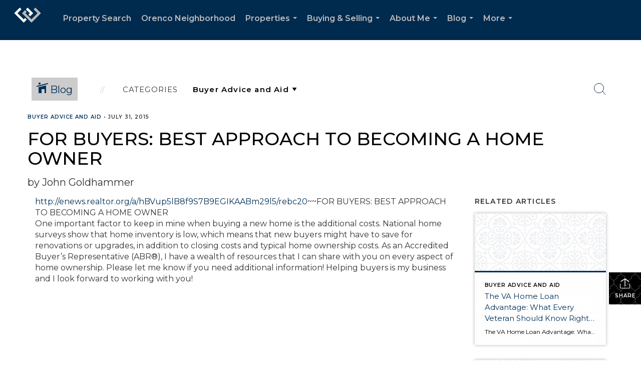

--- FILE ---
content_type: text/html; charset=utf-8
request_url: https://www.google.com/recaptcha/api2/anchor?ar=1&k=6LdmtrYUAAAAAAHk0DIYZUZov8ZzYGbtAIozmHtV&co=aHR0cHM6Ly9qb2huZ29sZGhhbW1lci5jb206NDQz&hl=en&v=naPR4A6FAh-yZLuCX253WaZq&size=invisible&anchor-ms=20000&execute-ms=15000&cb=tplet9v3gvei
body_size: 45191
content:
<!DOCTYPE HTML><html dir="ltr" lang="en"><head><meta http-equiv="Content-Type" content="text/html; charset=UTF-8">
<meta http-equiv="X-UA-Compatible" content="IE=edge">
<title>reCAPTCHA</title>
<style type="text/css">
/* cyrillic-ext */
@font-face {
  font-family: 'Roboto';
  font-style: normal;
  font-weight: 400;
  src: url(//fonts.gstatic.com/s/roboto/v18/KFOmCnqEu92Fr1Mu72xKKTU1Kvnz.woff2) format('woff2');
  unicode-range: U+0460-052F, U+1C80-1C8A, U+20B4, U+2DE0-2DFF, U+A640-A69F, U+FE2E-FE2F;
}
/* cyrillic */
@font-face {
  font-family: 'Roboto';
  font-style: normal;
  font-weight: 400;
  src: url(//fonts.gstatic.com/s/roboto/v18/KFOmCnqEu92Fr1Mu5mxKKTU1Kvnz.woff2) format('woff2');
  unicode-range: U+0301, U+0400-045F, U+0490-0491, U+04B0-04B1, U+2116;
}
/* greek-ext */
@font-face {
  font-family: 'Roboto';
  font-style: normal;
  font-weight: 400;
  src: url(//fonts.gstatic.com/s/roboto/v18/KFOmCnqEu92Fr1Mu7mxKKTU1Kvnz.woff2) format('woff2');
  unicode-range: U+1F00-1FFF;
}
/* greek */
@font-face {
  font-family: 'Roboto';
  font-style: normal;
  font-weight: 400;
  src: url(//fonts.gstatic.com/s/roboto/v18/KFOmCnqEu92Fr1Mu4WxKKTU1Kvnz.woff2) format('woff2');
  unicode-range: U+0370-0377, U+037A-037F, U+0384-038A, U+038C, U+038E-03A1, U+03A3-03FF;
}
/* vietnamese */
@font-face {
  font-family: 'Roboto';
  font-style: normal;
  font-weight: 400;
  src: url(//fonts.gstatic.com/s/roboto/v18/KFOmCnqEu92Fr1Mu7WxKKTU1Kvnz.woff2) format('woff2');
  unicode-range: U+0102-0103, U+0110-0111, U+0128-0129, U+0168-0169, U+01A0-01A1, U+01AF-01B0, U+0300-0301, U+0303-0304, U+0308-0309, U+0323, U+0329, U+1EA0-1EF9, U+20AB;
}
/* latin-ext */
@font-face {
  font-family: 'Roboto';
  font-style: normal;
  font-weight: 400;
  src: url(//fonts.gstatic.com/s/roboto/v18/KFOmCnqEu92Fr1Mu7GxKKTU1Kvnz.woff2) format('woff2');
  unicode-range: U+0100-02BA, U+02BD-02C5, U+02C7-02CC, U+02CE-02D7, U+02DD-02FF, U+0304, U+0308, U+0329, U+1D00-1DBF, U+1E00-1E9F, U+1EF2-1EFF, U+2020, U+20A0-20AB, U+20AD-20C0, U+2113, U+2C60-2C7F, U+A720-A7FF;
}
/* latin */
@font-face {
  font-family: 'Roboto';
  font-style: normal;
  font-weight: 400;
  src: url(//fonts.gstatic.com/s/roboto/v18/KFOmCnqEu92Fr1Mu4mxKKTU1Kg.woff2) format('woff2');
  unicode-range: U+0000-00FF, U+0131, U+0152-0153, U+02BB-02BC, U+02C6, U+02DA, U+02DC, U+0304, U+0308, U+0329, U+2000-206F, U+20AC, U+2122, U+2191, U+2193, U+2212, U+2215, U+FEFF, U+FFFD;
}
/* cyrillic-ext */
@font-face {
  font-family: 'Roboto';
  font-style: normal;
  font-weight: 500;
  src: url(//fonts.gstatic.com/s/roboto/v18/KFOlCnqEu92Fr1MmEU9fCRc4AMP6lbBP.woff2) format('woff2');
  unicode-range: U+0460-052F, U+1C80-1C8A, U+20B4, U+2DE0-2DFF, U+A640-A69F, U+FE2E-FE2F;
}
/* cyrillic */
@font-face {
  font-family: 'Roboto';
  font-style: normal;
  font-weight: 500;
  src: url(//fonts.gstatic.com/s/roboto/v18/KFOlCnqEu92Fr1MmEU9fABc4AMP6lbBP.woff2) format('woff2');
  unicode-range: U+0301, U+0400-045F, U+0490-0491, U+04B0-04B1, U+2116;
}
/* greek-ext */
@font-face {
  font-family: 'Roboto';
  font-style: normal;
  font-weight: 500;
  src: url(//fonts.gstatic.com/s/roboto/v18/KFOlCnqEu92Fr1MmEU9fCBc4AMP6lbBP.woff2) format('woff2');
  unicode-range: U+1F00-1FFF;
}
/* greek */
@font-face {
  font-family: 'Roboto';
  font-style: normal;
  font-weight: 500;
  src: url(//fonts.gstatic.com/s/roboto/v18/KFOlCnqEu92Fr1MmEU9fBxc4AMP6lbBP.woff2) format('woff2');
  unicode-range: U+0370-0377, U+037A-037F, U+0384-038A, U+038C, U+038E-03A1, U+03A3-03FF;
}
/* vietnamese */
@font-face {
  font-family: 'Roboto';
  font-style: normal;
  font-weight: 500;
  src: url(//fonts.gstatic.com/s/roboto/v18/KFOlCnqEu92Fr1MmEU9fCxc4AMP6lbBP.woff2) format('woff2');
  unicode-range: U+0102-0103, U+0110-0111, U+0128-0129, U+0168-0169, U+01A0-01A1, U+01AF-01B0, U+0300-0301, U+0303-0304, U+0308-0309, U+0323, U+0329, U+1EA0-1EF9, U+20AB;
}
/* latin-ext */
@font-face {
  font-family: 'Roboto';
  font-style: normal;
  font-weight: 500;
  src: url(//fonts.gstatic.com/s/roboto/v18/KFOlCnqEu92Fr1MmEU9fChc4AMP6lbBP.woff2) format('woff2');
  unicode-range: U+0100-02BA, U+02BD-02C5, U+02C7-02CC, U+02CE-02D7, U+02DD-02FF, U+0304, U+0308, U+0329, U+1D00-1DBF, U+1E00-1E9F, U+1EF2-1EFF, U+2020, U+20A0-20AB, U+20AD-20C0, U+2113, U+2C60-2C7F, U+A720-A7FF;
}
/* latin */
@font-face {
  font-family: 'Roboto';
  font-style: normal;
  font-weight: 500;
  src: url(//fonts.gstatic.com/s/roboto/v18/KFOlCnqEu92Fr1MmEU9fBBc4AMP6lQ.woff2) format('woff2');
  unicode-range: U+0000-00FF, U+0131, U+0152-0153, U+02BB-02BC, U+02C6, U+02DA, U+02DC, U+0304, U+0308, U+0329, U+2000-206F, U+20AC, U+2122, U+2191, U+2193, U+2212, U+2215, U+FEFF, U+FFFD;
}
/* cyrillic-ext */
@font-face {
  font-family: 'Roboto';
  font-style: normal;
  font-weight: 900;
  src: url(//fonts.gstatic.com/s/roboto/v18/KFOlCnqEu92Fr1MmYUtfCRc4AMP6lbBP.woff2) format('woff2');
  unicode-range: U+0460-052F, U+1C80-1C8A, U+20B4, U+2DE0-2DFF, U+A640-A69F, U+FE2E-FE2F;
}
/* cyrillic */
@font-face {
  font-family: 'Roboto';
  font-style: normal;
  font-weight: 900;
  src: url(//fonts.gstatic.com/s/roboto/v18/KFOlCnqEu92Fr1MmYUtfABc4AMP6lbBP.woff2) format('woff2');
  unicode-range: U+0301, U+0400-045F, U+0490-0491, U+04B0-04B1, U+2116;
}
/* greek-ext */
@font-face {
  font-family: 'Roboto';
  font-style: normal;
  font-weight: 900;
  src: url(//fonts.gstatic.com/s/roboto/v18/KFOlCnqEu92Fr1MmYUtfCBc4AMP6lbBP.woff2) format('woff2');
  unicode-range: U+1F00-1FFF;
}
/* greek */
@font-face {
  font-family: 'Roboto';
  font-style: normal;
  font-weight: 900;
  src: url(//fonts.gstatic.com/s/roboto/v18/KFOlCnqEu92Fr1MmYUtfBxc4AMP6lbBP.woff2) format('woff2');
  unicode-range: U+0370-0377, U+037A-037F, U+0384-038A, U+038C, U+038E-03A1, U+03A3-03FF;
}
/* vietnamese */
@font-face {
  font-family: 'Roboto';
  font-style: normal;
  font-weight: 900;
  src: url(//fonts.gstatic.com/s/roboto/v18/KFOlCnqEu92Fr1MmYUtfCxc4AMP6lbBP.woff2) format('woff2');
  unicode-range: U+0102-0103, U+0110-0111, U+0128-0129, U+0168-0169, U+01A0-01A1, U+01AF-01B0, U+0300-0301, U+0303-0304, U+0308-0309, U+0323, U+0329, U+1EA0-1EF9, U+20AB;
}
/* latin-ext */
@font-face {
  font-family: 'Roboto';
  font-style: normal;
  font-weight: 900;
  src: url(//fonts.gstatic.com/s/roboto/v18/KFOlCnqEu92Fr1MmYUtfChc4AMP6lbBP.woff2) format('woff2');
  unicode-range: U+0100-02BA, U+02BD-02C5, U+02C7-02CC, U+02CE-02D7, U+02DD-02FF, U+0304, U+0308, U+0329, U+1D00-1DBF, U+1E00-1E9F, U+1EF2-1EFF, U+2020, U+20A0-20AB, U+20AD-20C0, U+2113, U+2C60-2C7F, U+A720-A7FF;
}
/* latin */
@font-face {
  font-family: 'Roboto';
  font-style: normal;
  font-weight: 900;
  src: url(//fonts.gstatic.com/s/roboto/v18/KFOlCnqEu92Fr1MmYUtfBBc4AMP6lQ.woff2) format('woff2');
  unicode-range: U+0000-00FF, U+0131, U+0152-0153, U+02BB-02BC, U+02C6, U+02DA, U+02DC, U+0304, U+0308, U+0329, U+2000-206F, U+20AC, U+2122, U+2191, U+2193, U+2212, U+2215, U+FEFF, U+FFFD;
}

</style>
<link rel="stylesheet" type="text/css" href="https://www.gstatic.com/recaptcha/releases/naPR4A6FAh-yZLuCX253WaZq/styles__ltr.css">
<script nonce="-COaB92iIw-utIb8Jr6RYQ" type="text/javascript">window['__recaptcha_api'] = 'https://www.google.com/recaptcha/api2/';</script>
<script type="text/javascript" src="https://www.gstatic.com/recaptcha/releases/naPR4A6FAh-yZLuCX253WaZq/recaptcha__en.js" nonce="-COaB92iIw-utIb8Jr6RYQ">
      
    </script></head>
<body><div id="rc-anchor-alert" class="rc-anchor-alert"></div>
<input type="hidden" id="recaptcha-token" value="[base64]">
<script type="text/javascript" nonce="-COaB92iIw-utIb8Jr6RYQ">
      recaptcha.anchor.Main.init("[\x22ainput\x22,[\x22bgdata\x22,\x22\x22,\[base64]/[base64]/MjU1Ok4/NToyKSlyZXR1cm4gZmFsc2U7cmV0dXJuKHE9eShtLChtLnBmPUssTj80MDI6MCkpLFYoMCxtLG0uUyksbS51KS5wdXNoKFtxVSxxLE4/[base64]/[base64]/[base64]/[base64]/[base64]/[base64]/[base64]\\u003d\\u003d\x22,\[base64]\\u003d\x22,\x22w4Y5wrfCtlHCksKlGMOyw6vDrSQbwrFYwohSwpNCwrLDmWbDv3rChF9Pw6zCnMOxwpnDmV3CkMOlw7XDmUHCjRLCmQ3DksOLeWLDnhLDmcOEwo/ClcKCMMK1S8KfHsODEcOLw4rCmcOYwrbCrl4tCSodQkx2asKLPcOZw6rDo8OGwpRfwqPDllYpNcKocTJHA8OvTkZuw4ItwqEBGMKMdMOQGsKHesO+GcK+w583Qm/DvcOkw7E/b8Kjwqd1w53CnEXCpMObw6/Cg8K1w57DusO/w6YYwql8ZcO+wqhdaB3Dg8OBOMKGwpsywqbCpFfCpMK1w4bDtDLCscKGVi0iw4nDpwETUTdpex9yYCxUw5/DkUV7OMOzX8K9AS4Ha8Kjw6zDmUdoXHLCgwpEXXUQIWPDrEnDlhbChjXCgcKlC8OoZcKrHcKCF8OsQkESLRVzQsKmGlkMw6jCn8OmYsKbwqt8w58nw5HDpcOBwpw4wqnDinjCksOXE8KnwpZaFBIFHwHCpjokAw7DlArCq3kMwo0Tw5/CoRg6UsKGMMOjQcK2w6fDiEp0Mn/CksOlwqMew6YpwrPCt8KCwpVHf0gmHMKvZMKGwppAw55Owp4gVMKiwoVww6tYwo0jw7vDrcOBJcO/UDRSw5zCp8K/M8O2LzXCqcO8w6nDo8KMwqQmYcKJworCrhHDnMKpw5/DuMOmX8Oewr/CssO4EsKawo/[base64]/[base64]/[base64]/CtMK/IsOGHXgwOcOiwpUIwq3ClsKjU8O/wr/DnX7DhMKeYMKEa8Kew59/w4HDu2liw6HDusOKw67Dl2nCnsORXsKCKFdmFh8sXTxNw4VsTcK7JsO7wpLCu8OewrPDkxvDmMKGOkLCmHDCk8OuwrtsMxcUwpNKwoBZw4/[base64]/[base64]/DlMK9w7YBJ13DkcOcNcO7wrnDslFowq7Dr3N/w7Fdw5ofLcKHwrIew7Yuw67CkxJhwq3CmcORSmvCkhQpFD8RwqxSN8K5Rjs3w5lew4jDm8O7M8KiS8KiQjDCg8OpfBTCocOtKGgTRMOyw5TDhXnDlEECZMKHfELDiMKAVgVLQMOVwpvDr8O6B0Fhwo/[base64]/DpMOzGmLCisKuw4paaxZqw7htw6bClsOTw6kaIcOHwqDDhSDDlCZtNsOKwqVHOcKMR2LDucOVwoBdwqnCtMKdaSPDsMOkwrA/w60Hw63CtS8ZR8KcHA1pWmjCmcK2DkIIw4PDhMKEZsKTw4LCvB8PG8KTYcKBwqfCnXAUQ0vCrj5RSMKNPcKQw59/[base64]/wrMsD8OvcMO3TQHChWV+dcOKLWfDr21FJsOGXMOrwpFVKcO/UcO3MMOEw4AAVQ0UWTDCpFbClyvCmlVQJVfDicKtwp/DvcO1IjfCpjDCnsO4w7PCtyzCgsKIwoxPezDDhXI1N3TCkcKmTGNKw4TCosKGeG81EsKpUkfCgsOXZD/CqcK/[base64]/CuUcZwp7DnC0xYMKXVlDDlBXDvQ3DlhDClcKdw6sOEsKte8OIGMKvG8Ojwq3CicORw7wcw4pnw64iSm/[base64]/Dv8Owwrxud8OJNcOIw4RRw7nCjxDCv8KVw5PCmcO9wqh4w5zDsMKCbgF1w47CgMKew7UPUMORUDwdw4J6QWTDlMOHw5B2dMOfXCJ/[base64]/DlFddwrFawpfCq8OOwoPCmVk1YMOpwqvDv8KELcOubsOxw7pIwqvCqsKUZMOIPcOSZMKeeCHCtBBpw5XDv8KqwqTDsDrCg8Obw7psDWrCvHN/wr5CZkHCgQvDp8O7f3tzVcOXD8KvwrnDn2piw5nCtzDDmiLDiMOJwoAtQQfCtcKsZE5zwrI/[base64]/ClB/Dp37DlAgGw6Yuf8OHV8Kiw4gAf8KSwr7CvsK8w5QpCU/[base64]/DuT9jSEIxwowiYsOgw79jXVvCkMO0P8OjEcOHGMOQZmlaPwXDhVvCusO2IcO+VcOMw4fChSrCksKPfQoXL0nChcK4cggXZDQlIMKOw6XDtBPDth3DqRUuwqcBwr/Dji/[base64]/fDfDlMKAwojCigvCkyI4w6HDiQIkw55GegHClsKXwobDin/CjnbDgcKPwo1Zw4IHw6kDwqw9wp3Dhm4ZD8OWdcOOw6zCoy1Uw6d+w4wALsOkw6rCtTPCncK/CcO+c8KEw4HDk1nDjRdBwpHDhcOXw5kawr9Rw7bCt8OIaQDDnxUNH1HCrGzCqybCjh52CjfCsMK7Chx/wovCm0XDksOQAMKCGWpzI8OhbsK8w67Ck0DCocK1EMOOw53CpsK2w6JZAnbCtMKnwrtzw5TDgsOFO8OBc8KIwrHDscOuw4MQZcKzecOEDcOswpoww6dCRV1rcy3CrMK8IU3DjsODw5F/w4XDhcO1RUDDlVZpwoPCr10nbXVcHMKbQ8ODH0Buw7zCrFBPw7bCjAQcI8K1Rw3DlcOCwqIkwoVZwrEmw7TChMKtwqLDuFLCsERhw5dcVMOBQUzDl8O7dcOGEgjChi0dw7PCjETDn8Kgw6/CuAIcAAzCjMO3w7BtQ8OUwrl/wr7Cq2PDvRcOw7cAw7U9wo3DvSt/[base64]/Cqw3DngJBWcKWZcKswp/DinTCmmBJfT3CijZhw69rw5FPw7LCokDDqcOfCRjDqsOUwrNoFMKzw6zDmGLCv8KMwpUaw4hSc8KjKcOQEcKAZMOzPMO/bQzCmlbChsOcw4PDn33Cm2YAwptVcX7CsMK3w6DDpcKjM23DpULDhMOzw5/CnmhPQ8OvwqBxwoDCgjrCt8Kgw7pIw6poKELDsxh/DXnDicKiecOENMKkwovDhAhzd8O2wo4Fw7bCnUtkZ8OdwoNhwoXCgsKBwqhawo8DYBQLw6c0bFbCsMKhwpZCw4LDjCUNwrkzTBlKchLCgnBjw6rCoMKUNcKAOsOODw/CqMOlwrTDtcOgwqoZwp1oPibCmWfDpjtEwqDDlUslFWrDlxlNcBg8w6rDo8K2wqtRw77CkMOgKMOHAsKkAsKqZkhewrjCgjDCihHDqyHCg0PCqcKfJ8OMWkIiA1V/aMOaw5dkw5NnWsO4wqLDtmk6MTsQw7XDjx0KfBTCsi83wo/[base64]/[base64]/[base64]/wqMAw4/CvsOMw7o8DyrCh8OPw4vCsRvDp8KMMcOuw5jDu8Obw6HDg8KXw5DDhQkYJBgZAMO1MR7DpTLCoH4BRg9kd8KFwoXDocK6f8K2w6k/FcK4G8Kiwr0mw5YPeMKqw5gNwoTCklUsXFgVwr/Cq3TDlMKkJ2/[base64]/MmzCkcOmwrYJQ1nDvl/DmBbDui4iw4VJw4XDuMK4woPCk8Krw4LCohTDmsKiXmvCq8OxfsK/[base64]/CrCV5UMOowrTCiHB7EmtqwqjDgMOGG8K2wqnDoltTI8K0fFbDs3rCsm4Ew4kaTMOUcsO6wrrCjRPDgwo7NMOcw7NCcsKuwrvDosKSwqs6MnsJw5PCi8Oua1NUSALCpywtVcOBScKuL3d5w4TDk17Dv8KuTsK2acKHOcO/csK+EcOwwoUOwppKGj7Ds18CF2fDkHTDvwEWwpcRDzZrahcdcS/CnsKPLsO3O8KDw6TDkwrCiQTDvMOjwqnDmlJgw67Cm8K0w6BdBsKqQMK8w6jCnCnDsxfDhmtVfMKja0TDvhtxGMK0w7Qdw6x9QsKZfRQQw7/[base64]/DiAHDonzDuk1/CnlXwrUUwqfCqwd0asK3N8O/w6lrfykuwrAAe1LDnnLDvcKTw4/CksK2wqJRw5Jyw4xuLcOfwrAGw7PCr8KLw4FYw73CmcK2BcOgLsO9XcOiLC54wqk/wqokO8OPw599RwXDrMOmG8KcW1XCg8OcwrHClTvCjcKcwqUjwqoYw4EYw4jCgXYIPMKPLF9CWMKcw6BaAx4Jwr/Chw7Crxl8w6DDlmfDrVzCnAlEwqEIwojCpz93dmPDkXXDhcK2w7Bpw5hrGMKtwpTDmHnDnMOqwoFfw6TDksOlw6DCvjPDs8Kvw48/SMOsMADCo8OSwphqbGRow7AFTMO6wqHCpXzCt8O/w5PCiTTCscO0bFTDoFHCuzPCnxJuesK5XcKufMKoXcKdw5RMc8KsaWFkwp9eH8K2w4LDri0FQml/dwQew5LDlMKiw5kGdcOqNk8UckNDQcKsZ38NLHthIAR3wqwXWsORw4cBwqHCqcO9wrJ6IQIaIcOKw6RTwqfDksOsZ8OtWsOww5DCi8KtOlYEwoLCosKMJsOGcsKlwqvCq8Kaw4VhUS8/[base64]/CuTnDuFvDiRMAwpTCssOFS8Kfw7Yfwoxkwr7CgMKcEmd5IDV/wrPDhMKdw7AkwrnCvG7CuDg0JG7DnsKbQjjDncKTIGzDtcKbXXfCjjTCsMOmCT7CryvDgcKRwqJQXcO4B3lnw5RRwrPCpcK/w6tOBF8+w7/[base64]/w6ZfSR3DpMK/RMK/w70SZ8KjQmTDgWLCgMKUwqrDhsKZwpd0c8KscMKpwqTCrsKEwrdCw7HDoDDCjcKSwqM2SBwQHhwlw5TCicODQcKdQsKRJW/CoSrChsOVw74pwohbCcKpdj1Zw4vCssK0XFpMWhnCq8KwS1vChmkSRsO2PcObZygiworDr8OpwpzDjAwvcsOUw7TChsKjw4ENw6NEw7lXwpHDoMOKfMOABsOswrs0w5EzR8KfCnMyw7zDpDlPw7LCkmkGwo3DoXjCpXo/w5jClcO5wrl3OADDmsOUw7BaKsKEfsKqw4NSC8OIChUoal/CusKbWcOSEsOPGTVJacONOMK3QmpCbzTDpsK1woc9XMOBHUxSTDFuw6LCg8OFbEnDpTrDuwPDlwrCrMKPwrZpNcOpw4fDiBHDgsONECjColRHWgpAFcKGUMK4B2fDuXMFw5AoJwLDncKdw6/CnsO8Iwknw4nDkUgRaDHCncOnwpLCh8ODwp3DjcKHwqHCgsKmwqVhMGTCs8KVaEgyWsK/w5c6w4HCg8Ofw43Dpk7ClMKtwrPCusKjw4kDYcKhKlTDlMK1VsKDQcOGw57DlDhswoV/wrMqdsKaKTfDqcKuw73Csl/[base64]/CgcOtIFTDocKqJiXDlhJkw5nCq14YwpLDuS9dBh/[base64]/ChsOaw4MvRcK6wqhWNsKow4fCkm/DlMO9wobCmkVsw6PCtU3CtxnDmcOceQfDjWlFw6fDmAskw4nCpMKuw57Chx/CjcO+w7Jzw4vDqG3CpcKcDQ08w5rDkWrDmsKpYcKuXsOBMA7Ck3J0XsK4X8OHP0nCm8Ouw41iBEfDvGY7RMK+w7fDicOEF8O2H8K/bsKOwq/DvFTDuj/CoMK3TMKFw5Fdwr/Do01tY3fCvA3CukxCCEZewobDon7CpcO4ax/Ck8KmfMK5UcKmSUvCjsK5wpzDncKuD3jCoHjDrys6w6PCpsOJw7bCgsKjw6ZcTB7Cm8KSwrdsEcOiwr/DgUnDgsOtwoLDqWpKSMOuwqMWI8Kfw5PCn1R2CFHDk1QUw7rDh8Kxw7AdVD7CtiJ7w5/Ck28HKmrDv2FPb8OOwqJpIcOCbjZVw5bCqcO5wqbCmcOOw4HDj0rDocOBw6/CmmDDkcOfw5XDncOnw5F3Sz/DoMKMwqLCl8O9IQAjDG7Dl8Kew7klcMOSU8OVw5pyKMKIw7NiwrjCpcOZw7fDq8ONwovCpVvDgCXCj3DDpMO6dcKxbcOxMMOVwqvDh8OFDH7CrGVHwrI/wp41w5vCgcKTwoVVw6PCjXUFLV83wq4Zw7TDnj3Cjl9BwrPChhVRAAHDtVtIw7fClTDDgMK2WmVYQMOewqvCnsOgw6cNLsKVw7DCljvCpRbDo1A/w4tUaEMEw7Zowq4Nw4kuFcKreDHDlMO/[base64]/Ciwlew6dow4Yzw64QCF3DnhrCkRvDvsOKZ8KoDsK/w4fDi8KKwr4twrnCscK1DsObw6RDw5xeaRIRPjw5woXCjcKuKSvDn8KEecKACcK+BVHDvcOBwqbDsWMURX7DrMKqYcKPwr42Z23CtmZ7w4LDv23CjiLDvcOYE8KTf0DDs2DCikjDt8KcwpXDtMOBw53DsRkmw5HDjMKfDcOsw7d7ZcK4WsKVw6s/[base64]/DtMOaW1XDu1gPwr0xw4rCumpSwo1sWgDDicKxDcOUwofDlCUtwqQQPjvClArCjAwfJMO9Lh3DsjrDik/DssK6c8KlaXfDu8OOIQoWcsKVX03Cs8KicsO+fMOCwrhIcBrDvMKDGcKQPMOvwqzDvMK9wpvDs2XCtF8aGcOmbXrDmsKpwpYVw4rCgcKkwr/CtSBaw54Cwo7Cu0DCgQNxGQ9gPMOTwoLDvcOuAMKpTsOwT8O2QgdCezxOEMKQwqZqWAXCtcKuwrvDpEYmw6jCtWFIKMO9diLDjsKVw6rDv8OiX19jFMK9fHrCtj0Dw4HCn8KtCsOQw4/CsgbChQrCpUfDjAbCqcOew4bDv8K9w5otw73DkmXCk8OlEBB2wqAzwrHDs8K3woHCi8OMwpp+wqDDscKmCVPCvGDCnXJwFMOUXMOFRnpoa1XDtxsowqQqworDvRU/wq11woh9CEzCrcK2wp3DncKTS8O+IcKJaEPCsw3Cq03Cs8OSGVDCnsOFMzkHw4bCtkDCvcO2wr/[base64]/Ch8OUK8KzXMKjwrUBVgTDkU8bd8O1w4BUw6LDk8OAQsKgw7vDgSJPf3fDg8Kcw7DCgTPDgsO0QMOFKsOAfjTDqcO3w5rDkcOOwoTDpcKmLS7DijFlwqgxacK/HcOrSgDDnhwoYz83wrLCjRULVANRZcKtAsKZwrU5wpxJe8KtJDvDikTDssKbfk7DnCNaGcKGw4fClHbDocK5w6NgW0HCtcOtwoTDq28ow77DkUXDnsOiw7LCqSfDhwrDg8KHw59DEsOMB8K/w69hR0vCgEQxZsOcwpU3wrvDq0bDlGXDg8OSwpPDs2jCrsK/w57Dh8KOVkBhIMKvwrfCt8OEZGHDknfClsKbe0TCtsKZfsK+wqLDiF/[base64]/w48Fw4TCn8OFZhBlw7hyw7zCmsKqRcKBw5BMw6AjAsOLwoEhwp/CkTJhOVxJwo0mw5XDnsKXwrLClU9Pwq9rw6LDiFLDhsOpwqMGasOtFCPChEVXbVfDjsOWJMKJw61HXE7CqSQJSMOpw5vCjsKnw5nCjMK3wq3CtMOzAh7CksKPc8KwwobChwVnIcOWw5jCg8KJwo7CkGfCrcOFPCZKZsOsGcKKCScoXMO8Px3Cp8K2CBQxw44tXnNawq/[base64]/CqWHDlMKtDU/DvyPCk8OUSC3CmV47ZsKYwpbCmhUxdBXCrsKJw74mQ1cowqHDmhnDjURBJ3NTw6XCsS88RlxjMC/CvF5+w43Do0rCui3DncK4w5vDtnQlwpwQYsOqwpPDmMK2wojDknUgw59lw7vDnsK2HmgEwqrDscOCwo3CgF/CscOYIA9twqJ4SVU3w4nChjMtw7xCwokhAMOkYFohw6htJcOAw4c/DsKywpTCoMO/w5cxw5LCs8OhfMK2w6zDocOkO8OEYMK6w7oww4TDny8QSHHDlR5QOQLDp8OCwpTDmsKMwpfChcOdwq/[base64]/DsMOlw73DhsKOwqXDt1wawpzCq8KCwqlSW8OmwpN7w5fCt2LDh8K8wo7Coicxw6hYw7rClybCjcKIw7xOecO6wpjDmMOtcj/CjztRwpTDonZ8dMOfw4ggbW/DscK1BUrCtcO+UMK3F8ODHMKpB2vCr8O9wqDCi8KswoHDuABBwrN9w7Vxw4IlccKXw6QhAj7Dk8KHPmPCvEEyJxgNEgvDv8Kow4/[base64]/G1EXBsOgwoHCtynCoiE5wpFSw4/CqMKFw7BNRE/[base64]/Dm8Ouwq/Ct8KFIwI7woVqw4QNPsOKWsK2w6vCgMOtwrzCs8OTw70/cUHClE9JL15Cw4xSHcK2w5t/wq9KwrvDnsKrUcOGGm/CpXrDnmDCm8O5YUkhw5HCq8OQD0bDsHoZwrTCsMK8wqTDoFEewpQRLErCq8ONwrdTw7xywqkdwo7CsirCpMOzXyLDglABGizDq8O1w6/[base64]/[base64]/[base64]/CuB7CisO9QMOpwq8AwoRbwpAAw57ClHzCuwptaT4LXz/CsRbDvwPDmzpwEcOjwoNdw4DDnHLCpcKWwqHDrcKabmjCncKGw60AwrTDksKGwr02KMOIdMOlw73Cj8O8woQ+w51EOsKkwobCscOdAcK5w74wFMK2w4xZbwPDggHDgcOIaMOuSMOQwr3DsRsLcsOXTsO/[base64]/Di2J2OMKrwrUew7N/w6rDs2tvL3jDrMKvUQtPworCpsOJwoTCiy/DmsKeKXgcPUwMwpAjwpnDrx7Ckn89wrBHf0nCqsKdRMOpe8KDwp7Dp8KIwoDCgybDv2EIw6LDpcK7wr5/RcKDMFbChcOTfXjDgxt+w7VkwrwHIS/Ct21aw4bCoMK2wq0fwqI+wqnCiWt0S8KywpMjwqNwwrM/azDCrW7DjAt4wqXCmMKcw6zCi0UswqI2ayfDrU7DkMKnf8Oxwr3DpQrCpcKuwrUDwrgNwrpFFVzCigQ3NsO5wrAubkHDlsKWwopAw7MOVsKLRMK/GhFCw7Vsw4lCwr0swopbwpJjw7HDtcORCMOCQsOLwqltb8KLYsKWwq1UwqTChMKOw7jDqGfDssKtQD4eaMKHw4/DmMOGPMO/wojCiTkAw70Nwr1Awr3CpnLCh8KWNsOGQsKzLsOzWsO6SMOhw5/[base64]/CtkPCvMKYw6HCj1bDhjXCkcOGwprCnMKWNMOcScKew5JvZ8KJwqU0w4bCl8KQbsKQwojDrFtdwpjDjy5Qw7dlwqjDlR0lwpbCsMKIwqtGa8KTT8O7BSvCt1R9bUwTRcO5TcK1w5UFAU3Ckk/Ck17CqMOVwqrDrlkAwoLDpyrCol3CgcOiGcOhXcOvwr7Ds8OCDMKiw77ClMO4cMOHw7YUwqATHcOGMsKlZ8K3w4oieRjCpcOJw7XDgHp6NR/Ck8OFccO5wr1bKcKfwpzDjMK4woDCucKmwqbCtzDCh8KsWcKEBcKsXsOvwoIlD8OQwoE3w7FSw5wLUS/DusKcXMKaJw7DhcKWwrzClQwDw7llcywowrjChinCvcOEwoo+w41USXDCg8OfPsOpSGx3ZMO8w6LCuFnDsmrDr8KqV8K/[base64]/CmwBowoNxwrXCuT4fYjY9UcKnCRM+wonDkFXClsKFw594wqvDlcKxw6/ChcKYw48DwpjDt1t0w7HDmMK9wrDCvcOww4LCqzgSwqVBw4nDjMONw4/Dn0fCjsO4w7ZcMgw8HwnDkkEQdynDuUTDhwp/KMKXwrHDkDHDkld3Y8Kaw7BXU8KYWFrDr8KMwqFOcsOoAjjDssOewqvDocKPwpfCgS3Dmw5calIww7zDucK5DcKdWxN4IcOHwrdcw4TCrMKMwrXDgMK6wpbDrcK6MkLCnXJbwrdGw7jDqcKGJDXDvDgIwoQ0w5jClcOow47CjRkXwo/Ck1EFwpltL3TDl8Ksw7/CrcO6DiVneW9BwobCn8O9ImbDsTFrw4TCnT5qwp/Dv8ORXGjCtkDCtUPChH3CosK2bsOTwrIYKcO4ccKuwptLXcKqwr85LsKOwrYiWyXDkcKzY8ODw7t+wqdsSsKQwojDp8O1wrvCgsODWhx1f1xAwp9MV1PDpGByw5/Cvn4oclbDoMKpBgQCPnbDq8Olw7EAw7fDjm3DmGrDvTTCpsOAUnYmKHs6O1wsQsKLw5RLDyIjYsOiTcOwNcOiw5Ixc2ojCgMhwp7CncOkWFAkPBjDjcKYw4I3w6rCuixSw70xdjQ5dsKmwoQaPcKAOGBrwp/DusKbw7AmwqcHw5MDKMOAw6HCm8O0EcOxemNkwr/Cg8O8w5PCumXDqRrDh8KmccOQEFEVw43Ci8K5woo3CFUywrbDq23ChcKnTMKlw7sTXFbDnBTCj051w4RSMhpOw45zw5vCoMKoFUTDrlzDuMOjORHCijzCvsO5wpl1w5LDtcKuLT/DskdoGBzDh8OfwrfDicOewpVxbMOEXMOOwpliEGs6e8OFw4Eqw6YBTkgUX2kfecOBw7sgUTcCbGzCrsOJCMOCwrHCiUXDnsKaGwnCq0HDk1dBacKyw6dWw5bDvMKowoJGwr10w4QRPV4TFWs2Y1/Cn8K4SMKtBR40L8Okwrg0QsO2wqJHaMKJB3hJwo57DMOJwpTDuMOMQg5/w41Ow4XCuD/ChMKGw5NmGB7CtsKiw6/[base64]/CvMKnw4pkBzjCniY2wroqwpNnGcK5worDvStQesKawpQ7w6/DgA3CjsOaDMKiFsOYHFfDpBPCv8OSw73CkhI1VsOXw5rCucOzHm/DqMOHwp0ZwqHDvsOUAsKRw4fCk8Kpw6TCucONw57CvcOOVMOUwq3Dl256HETCu8K3w6nDo8OWEAs9GMKNQ2h/wpQ/w6LDtsO2wqPCplvCvUoow6dyFsKODsOCZcKvwr0Sw7nDuV4Qw6Z7w6HCucKRw7sYw491wq/Dt8K7Gj0OwqxlaMK4XcO3YcOhWDDDgyIrbMOTwrrCiMOLwpcqwqA8wp5ew5ZTwpEZIkDDhBgER2PCrcO9w4QXOMKwwoYuw4DCoRDClxddw5nDp8Oqwpklw6kWM8OLwpYCF2hWTsKlZjfDsBvCssO7wpJ/w51pwrbClnXCpxseW105FcKlw4nCnsO3wq5bTRxUw6MWOVLDiV83TlUaw6JTw48PLMKmB8KJLGDCscKTQ8OwKMK2S2fDgVNPMzUBwqdxw7I0K3w/OF0Fwr/CkcOZOcOgwo3DkcOzUsKXwrPDkxwrYsK+wpQKwqpuRl7DlTjCp8K+worCqMKGwq3Du11+w63DkUNHw4sRR2NDTsKyf8KhZ8Oaw4HCrMKnw7vCrcK6BGc+w7AaVMO/[base64]/w6Epd8K7aFPDl23DlMKQw4/Ch8K0wpB+wrTDvS/[base64]/eV7DtRwDwpXCpzc9ZGPCojgLS8OKa2jCmX4yw43Ds8KqwoUuYFnCjkY0PMKmDMO/wqHDsDHCjEfDv8O3XMKVw67Cm8OUw7tjRB7Dt8K+XMKGw6JCJsOhw7k6wpLCq8KDJ8K3w7UXw7N/Q8KFemjCh8OxwpYJw7zCusK2wrPDt8KuCwfDosKQJB/CgQ/DtFPCjsKZw50USMOXTnhLIwJcGlRuw7jCr3Jew6rDt2TDp8OcwpIdw4/Cs3cQPjfDn0I1DHvDhTxqw48kAj/ClcOMwq3CuRhHw6shw5DDucKFw4fCj0XCt8OEwoI9wqHDocOFXcKAJj00w58tNcKwfsKzYg9afMKYwqfCsQvDonNOw4Zhc8KHw6HDq8OMw7sHZMOUw47Cj3bCkmsId3kew4dfKXvCiMKNw4lOODYYbgcIwpVVw68/[base64]/Dtg7CrGXCnCTCiwd6w4pTGsKSwqJUdT4YPXMEw4Vfw7UHwrPCmxdGfMKQL8K8WcOUwr/DvnpDPsOKwonCgMKnw4TCn8K7w47DgVNewocxMQjCl8Kww4FJE8KQaVZyw6wJdMO4wrfCqlkOw6HCjUvDkMOGw5UzDS/DpMKYwqR+Yg/[base64]/w5pIU8K6wr8zw7XDkMOMw6nDmsOTwqTCrsKyUh/[base64]/CtUfCi8K9w69yw5fDmsKHWcKMCQHDrMKbP07CkcKFwpTCu8KJw6tHw5vCh8Khe8KsUcKxTnrDmMKPVcKywog+TgxGw7jCgMOZI1MKH8Ofwr4dwpvCuMO8B8OGw7Nxw7APbEdpw7FUw5hMIzIEw7wnwpHCk8KkwofCiMKnIF/DuX/Dj8Ofw5cBwolLw5kKw5wfwrkkwrHDqcKgesKmTcK3eGx7w5HDhMK/w5TDucOjwrZ9wp7Cm8OXFWYuJMKIesOnWWhewofDnMOWd8OxUm1Lw5jDukHDoDUYB8OzZQl0w4PCs8K7w6HCnGZlwqxawpbDumXDmhLCp8ONw53CsS0aEcK5wrbDj1PChAw+wrxxwoXDrsK/[base64]/[base64]/CgHYRw4IywofCumvDsh/Cs8OBEcOiwrowPWLCscOzDMKjcMK2AsKBFsOUTMKOwrzCiwRuw69VbxYTwo1UwqwaH3MfLsOJBcO5w5TDvMKSIkfCsTZBbTDDkDTCr1XCucKPPMKZT0HDvStrVMK2wrvDr8KOw7o+dFpgwpQSXCPChmlZwqdaw7FcwoPCsn/DjcOWwo3Dim3DrntcwqvDscK7ZMKyL2bDvsKNw5YQwp/CnEMue8KfGcKLwrESwq4owqU5EsKQVx8zwqjDu8Kcw4TCu03DvsKSw6k4w74QWE8gwqI4BGgZfsKmwrnDsDbCvMOQLMOOwodfwoTDkRtgwpfDtMOVwpprKsOWYMKcwr9rwpDDnMKvBcKSLyIZwooHw47Cm8OnFMOcwoPCocKKw5vCnhQsIsKWw5o6STl1wo/CuA/DpBLCjcK6EmDCijvCn8KLTipMVSgecsKuw7N7w79UGQjDsUREw6fCrDpvwoDCtjnDrsOmZSxkwpsYXEoiw5xCQcKnV8K1w4RGDcOuGgjCvXIKNlvDr8OvF8KUfFQQUijDm8OfP3zCtCHCvFXDuk4bwpTDm8K3UsKjw5jDsMO/w4nDoRcrw7PCt3XDtXHCkF51w6QFwq/Du8OZw6/CqMONasKTwqfDm8O/wo/CvFdSZD/CjcKtcsKTwo8tclZnw5N9VELDvMOiwqvDnsOaCwfCrTTDrTPCk8OMwp1bEivDgcKWw6tzw4XCkEt9McO+w6Q+BzXDlFB4w6rClcOhM8KOc8K3w4YcQ8OPw77DsMOjw7tmdsKJw4HDnx87UcK6wqPCmH7Cl8KSW1N1e8KbBsK/w5cxJsKRwooLcWM9w6gLw594w6TCqQHCr8KqKlh/w5QSw7wHw5kiw6ZaC8KTS8KjbsO6wo0lw7E2wrbDolF/woxtw7HCmyDCgyNfVQ1Twpt3M8OXwqXCu8OkwrXDjcK7w6w/w5xsw4xAwpU5w5DCiFnCosKNJMKWZHVHU8KGwpIlY8OCNhh6RcOPKyPCsBAHwrkIE8KGEGPDoiLCqMKQQsOEw63DgCXDrQHDlhAmGcO/w5fCpkRnRXvCsMKONMKDw4Mlw7NZw53CjcKPHFg+DiNabsKNRMO+CMOoRcOSTjNtKjJzwo07bcOZU8KZW8OWwq3DtcOSwqQ0wq/CtjgWw6YIwobCscK6dsKZGl4ywoDDpCcDeEdzXA8Yw692dcO1w6XCnT/[base64]/wp0gUxoSwpALBUQaSTvDl8Oyw7gbwojCiEo8LsKcS8Kiw6VzURbCrygiw4F2RsOtwrEKAR7DssKGw4EWTHIVwrrCnE4UGnwJw6JMe8KPbsO/M1dKXsO8DxjDoGjCiTUMPQ0Kc8KVwqHCrUFUwrt6LklywrtUY0bDvQjCmMOIbFRUcMOrCMOBwp5jwqPCmcKyPkhMw5jCjnx/wocZKsO0K04EYFU8Q8KkwpjDgsKmw5/DicOUw41Hw4dFFSfCp8KFd23DjANnwpo4L8KDw6/DjMKcw5jDlcKvw5Vzwq9cw4TCncKmdMKqwrbDkQ9UUkHDmMOIw5V5w5UkwrokwrfDsh0XQQZtGEYJZsO5F8KCe8KowoXDoMONbcKHw45Rwopiwq1oOBzCvzc4UR/DihbDrsKFw6TCmypQccOTw6bCicKwdMOrwrvCrEQ7w5vDnjRaw6BnZMO6AwDCtCZRTsKnfcOKLsKowq4BwqcJKcK+w6LCvMOWQAbDi8KKw4TCtsKcw7d/[base64]/[base64]/[base64]/wqFfJ2LDjsK3V8OJw68hLcObwqk2IULDqVXCsDPDkALCgDUEw6tyWMOLw4hnw5orYVXCtMOKCMKVwrzDrFjDiiZKw7LDrjPCpFDCpMObw5nCri4zWVjDn8O2wpBgwrhtCsKvEUvCs8KAwqvDtxoiBWvDtcOJw7F/NGDCssKgwolRw7XDqMOyUGBnZ8K4w5dXwpjCl8O/[base64]/wqLCtcKrw7jDksKtwo5yHnbDrXFpwq0GaMKFw68/bcO4Pw10wr5Iw4Bswr3CmyXDkQrDgljDi2ofVQNwNsK/bhHCncK7w758LsO1M8OMw4XDjV3CmsOACMO7w4JOwoEaMVQlw7VMw7YoJ8OSOcOjfHc4w5/DmsOGw5PCp8KWL8Krw4jDmMOoG8K8Dl3CowvDljzDvjbDnsKzw7vDkcOVw6zDjgcEJHN0WMKEwrHCslQFw5ZXOg7Cpz3DucKhw7DCrBzCjgfCh8K2w7/CgcKaw4HDoHg/d8OpW8OqDjjDiSDDoWLDjMOmWTTCsxh4wqJSwoLCg8K/FVVFwqomw7DCh27DnQvDuR7DoMK5Xg7CsDI3NFh2w7Vlw5/CocOmfhMHw7k2dU83ZEpNMjrDu8O6wozDt1bDsUhLNDRiwqrDrUjDvgzCn8OkAFnDtcKxbBvCuMKSbD0aUDV2BW1fOkrCoAJXwq1awooIFsK+acKRwozCrUhBKsOXXD3CoMKGwp7CmMOswpTDpsO2w4nDsxPDsMKkBcKGwqtIw47Dm2zDj2/Cv1EGw7x2TsO/T3PDgsKhw4QVXMK+OHvCvQwrw6LDq8OaVsO1woJtNMO/wrRHTcODw684E8KMAcO/RghgwpbDhAbDisOTasKHwrPCoMK+wqh2w4fCqUbDmMOpwo7CtgTDo8KkwotVw4DCjD5Zw6VyIlTDvsOcwoXCjzI0WcOAXMOtAgN+PWjCi8KYw67Cr8KXwq1uwqrDmMOTRiM3wrvDq1nCg8KDwpQQEcK5w5TDo8KGKx/DqsKHRUHCsDs9woLDqSIHw6F4wpcow7Alw6bDnsKPN8K4w6leTA4mQsOewpxOwqkyXiIHPFTDiU7ChmBzwofDpxJwM1Mmw5VNw7TDscO4b8K+w7zCvcK5I8OfN8OCwr8Mw6rDhm90woBVw6t6TcOTw6jCo8K8ZUTCoMONwqRQPMO3wpjCh8KcCMOFw7BkdG3Dnkcjw4/CsjrDjcO6FcOFNTtEw6vCgi8fwrxgVMKADUPDj8KJwq04w4nCg8KySMOxw58pLMKDCcOqw7o3w6IAw6XCssOLwo98w7HDrcKFw7LDs8K+GsKyw4gnZAxuZsKgFWHCmjzDpCvDs8KcJlt0wrogw5Avw7TDlnVnw6TDp8K/wo99RcK/wrHCrkUtw4V9FVvCtFlcw5cMKkBcewTCvBFNaVdNw45Hw7AUw5rCscOlw5HDlj3DmTtTw4/Co2hiVwHChcO0LxYHw5l1WyrCnsOPwonDvkPDncKDwqY4w4vCt8O/[base64]/CrErDuAQYw4Mqw5tMwrXCg05pw4A+wr1ow4zCqsKNwo1tKgl4HFYoI1TCoHvCrMO0wq5iw5ZhBcOIwptHdzBEw70gw5PDgsKgwp81LXDDgcOtU8KaScO/w4LCvMO8RkPDjRt2CcOER8OvwrTCiEF+FCwsOMOVecK+WMKjwoVqw7DCicKxf3/ChsOWwq4SwpQVwqvDl1kew6hCRy8ZwoHChHkWfH4Bw7LCgGU9PxTDu8KjakXDjMO4wpVLwogUfsKmdDVaPcO4N1Qgw414wocEw5jDp8OSwqozPS1ywr9eFsKVwpfChE49djBlwrcdDVs\\u003d\x22],null,[\x22conf\x22,null,\x226LdmtrYUAAAAAAHk0DIYZUZov8ZzYGbtAIozmHtV\x22,0,null,null,null,0,[16,21,125,63,73,95,87,41,43,42,83,102,105,109,121],[7241176,203],0,null,null,null,null,0,null,0,null,700,1,null,0,\[base64]/tzcYADoGZWF6dTZkEg4Iiv2INxgAOgVNZklJNBoZCAMSFR0U8JfjNw7/vqUGGcSdCRmc4owCGQ\\u003d\\u003d\x22,0,1,null,null,1,null,0,1],\x22https://johngoldhammer.com:443\x22,null,[3,1,1],null,null,null,1,3600,[\x22https://www.google.com/intl/en/policies/privacy/\x22,\x22https://www.google.com/intl/en/policies/terms/\x22],\x22Srcwjam3554tgNBgLO3mr+aT6sk/x2H4FWj4ma1FWCU\\u003d\x22,1,0,null,1,1762842852808,0,0,[90,232,247],null,[32,62],\x22RC--3D5RwFmP6qpXw\x22,null,null,null,null,null,\x220dAFcWeA44krpkVNXjFuFzNEI3GrWt2dLpKTfI_fxzRtDzl9WjrO8w3y4Nc0RxM2-G-53w3rmPWW_6nnx7fi38KidIArDibqGXwg\x22,1762925652886]");
    </script></body></html>